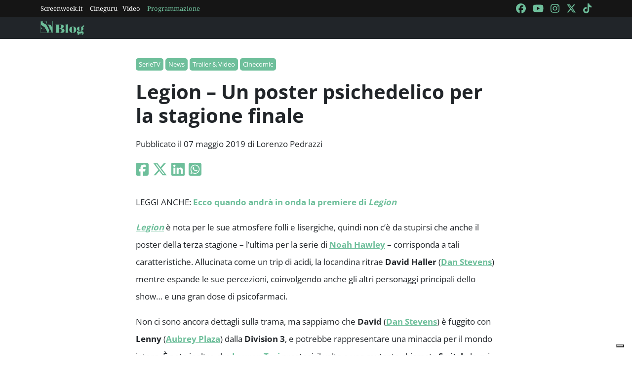

--- FILE ---
content_type: text/html; charset=utf-8
request_url: https://blog.screenweek.it/2019/05/legion-3-poster/
body_size: 4902
content:
<!DOCTYPE html>
<html>

<head>
    <meta charset="utf-8">
    <meta name="viewport" content="width=device-width, initial-scale=1, shrink-to-fit=no">
    <title>Legion - Un poster psichedelico per la stagione finale | ScreenWEEK</title>
    <link rel="icon" type="image/png" href="https://static.screenweek.eu/favicon-96x96.png" sizes="96x96" />
    <link rel="icon" type="image/svg+xml" href="https://static.screenweek.eu/favicon.svg" />
    <link rel="shortcut icon" href="https://static.screenweek.eu/favicon.ico" />
    <link rel="apple-touch-icon" sizes="180x180" href="https://static.screenweek.eu/apple-touch-icon.png" />
    <meta name="apple-mobile-web-app-title" content="ScreenWEEK" />
    <link rel="manifest" href="https://static.screenweek.eu/site.webmanifest" />
    <!-- Google Tag Manager -->
    
    <script>(function (w, d, s, l, i) {
            w[l] = w[l] || []; w[l].push({
                'gtm.start':
                    new Date().getTime(), event: 'gtm.js'
            }); var f = d.getElementsByTagName(s)[0],
                j = d.createElement(s), dl = l != 'dataLayer' ? '&l=' + l : ''; j.async = true; j.src =
                    'https://www.googletagmanager.com/gtm.js?id=' + i + dl; f.parentNode.insertBefore(j, f);
        })(window, document, 'script', 'dataLayer', 'GTM-NWG33PMG');</script>
    
    <!-- End Google Tag Manager -->
    
<script defer="defer" src="https://static.screenweek.eu/blog_single119.js"></script>
<link href="https://static.screenweek.eu/blog_single119.css" rel="stylesheet">
<meta name="description" content="FX ha pubblicato la locandina della terza (e ultima) stagione di Legion, la serie di Noah Hawley con protagonista il mutante David Haller.">

<meta name="og:title" content="Legion - Un poster psichedelico per la stagione finale" />
<meta name="og:description" content="FX ha pubblicato la locandina della terza (e ultima) stagione di Legion, la serie di Noah Hawley con protagonista il mutante David Haller." />
<meta name="og:url" content="https://blog.screenweek.it/2019/05/legion-3-poster/" />
<meta name="og:type" content="article" />
<meta name="og:site_name" content="ScreenWEEK" />
<meta name="og:locale" content="it_IT" />
<meta name="author" content="Lorenzo Pedrazzi" />
<meta name="custom-id" content="205801" />
<meta name="article:published_time" content="2019-05-07" />
<link rel="canonical" href="https://blog.screenweek.it/2019/05/legion-3-poster/" />

    
    <style>
        .advScreenWEEK {
            display: none !important;
        }
        .adv-single{
            display: none !important;
        }
    </style>
    
</head>

<body class="single">
    <!-- Google Tag Manager (noscript) -->
    <noscript><iframe src="https://www.googletagmanager.com/ns.html?id=GTM-NWG33PMG" height="0" width="0"
            style="display:none;visibility:hidden"></iframe></noscript>
    <!-- End Google Tag Manager (noscript) -->
    <div class="network-bar">
        <div class="container">
            <div class="row">
                <div class="col">
                    <ul>
                        <li><a href="https://www.screenweek.it" target="_blank">Screenweek.it</a></li>
                        <li><a href="https://cineguru.screenweek.it" target="_blank">Cineguru</a></li><li><a href="https://www.screenweek.it/videos" target="_blank">Video</a></li>
                        <li><a class="green" href="https://www.screenweek.it/programmazione"
                                target="_blank">Programmazione</a></li>
                    </ul>
                </div>
                <div class="col">
                    <ul>
                        <li>
                            <a href="https://www.facebook.com/ScreenWEEK/" target="_blank" class="navSocialLink">
                                <i class="fa-brands fa-facebook"></i>
                            </a>
                        </li>
                        <li>
                            <a href="http://www.youtube.com/screenweektv" target="_blank" class="navSocialLink">
                                <i class="fa-brands fa-youtube"></i>
                            </a>
                        </li>
                        <li>
                            <a href="https://www.instagram.com/screenweek/" target="_blank" class="navSocialLink">
                                <i class="fa-brands fa-instagram"></i>
                            </a>
                        </li>
                        <li>
                            <a href="https://twitter.com/Screenweek" target="_blank" class="navSocialLink">
                                <i class="fa-brands fa-x-twitter"></i>
                            </a>
                        </li>
                        <li>
                            <a href="https://www.tiktok.com/@screenweek?_t=8WE3MHgISVa&_r=1" target="_blank"
                                class="navSocialLink">
                                <i class="fa-brands fa-tiktok"></i>
                            </a>
                        </li>
                    </ul>
                </div>
            </div>
        </div>
    </div>
    <div class="nav-bar">
        <nav class="navbar navbar-expand-md navbar-dark bg-dark" id="nav-bar">
            <div class="container">
                <a class="navbar-brand" href="/"></a>
                <button class="navbar-toggler" type="button" data-bs-toggle="collapse" data-bs-target="#main-menu"
                    aria-controls="main-menu" aria-expanded="false" aria-label="Toggle navigation">
                    <i class="fa-solid fa-bars"></i>
                </button>
                <div class="collapse navbar-collapse" id="main-menu">
                </div>
                <div class="d-flex">
                    <button class="search-button">
                        <i class="fa-solid fa-search"></i>
                    </button>
                </div>
            </div>
        </nav>
    </div>
    <div class="container">
        <div class="row">
            <div class="col">
                <div id="advScreenWEEKMastheadDesktop" class="advScreenWEEK"></div>
                <div id="advScreenWEEKMastheadMobile" class="advScreenWEEK"></div>
            </div>
        </div>
    </div>
    
<div class="container-post">
    <div class="container">
        <div class="row">
            <div class="col">
                <header>
                    <p class="categories">
                        
                        <a href="/categoria/serietv/">SerieTV</a>
                        
                        <a href="/categoria/news-serietv/">News</a>
                        
                        <a href="/categoria/trailer-video/">Trailer &amp; Video</a>
                        
                        <a href="/categoria/cinecomic/">Cinecomic</a>
                        
                    </p>
                    <h1>Legion – Un poster psichedelico per la stagione finale</h1>
                    
                    <p class="meta">
                        Pubblicato il 07 maggio 2019 di Lorenzo Pedrazzi
                    </p>
                    <p class="social">
                        <a target="_blank"
                            href="https://www.facebook.com/sharer/sharer.php?u=https%3A%2F%2Fblog.screenweek.it%2F2019%2F05%2Flegion-3-poster%2F"><i
                                class="fa-brands fa-square-facebook"></i></a>
                        <a target="_blank"
                            href="https://twitter.com/intent/tweet?text=Legion+%E2%80%93+Un+poster+psichedelico+per+la+stagione+finale+https%3A%2F%2Fblog.screenweek.it%2F2019%2F05%2Flegion-3-poster%2F"><i
                                class="fa-brands fa-x-twitter"></i></a>
                        <a target="_blank"
                            href="https://www.linkedin.com/shareArticle?mini=true&url=https%3A%2F%2Fblog.screenweek.it%2F2019%2F05%2Flegion-3-poster%2F"><i
                                class="fa-brands fa-linkedin"></i></a>
                        <a target="_blank" href="https://wa.me/?text=Legion+%E2%80%93+Un+poster+psichedelico+per+la+stagione+finale+https%3A%2F%2Fblog.screenweek.it%2F2019%2F05%2Flegion-3-poster%2F"><i
                                class="fa-brands fa-square-whatsapp"></i></a>
                    </p>
                </header>
            </div>
        </div>
    </div>
    
    <div class="container" id="col-content">
        <div class="row">
            <div class="col">
                <p>LEGGI ANCHE: <a href="https://blog.screenweek.it/2019/05/legion-3-data-premiere-680743.php"><strong>Ecco quando andrà in onda la premiere di <em>Legion</em></strong></a></p>
<p><a href="https://www.screenweek.it/serietv/933" target="_blank"><strong><em>Legion</em></strong></a> è nota per le sue atmosfere folli e lisergiche, quindi non c&#8217;è da stupirsi che anche il poster della terza stagione &#8211; l&#8217;ultima per la serie di <a href="https://www.screenweek.it/star/49171"><strong>Noah Hawley</strong></a> &#8211; corrisponda a tali caratteristiche. Allucinata come un trip di acidi, la locandina ritrae <strong>David Haller</strong> (<a href="https://www.screenweek.it/star/10874"><strong>Dan Stevens</strong></a>) mentre espande le sue percezioni, coinvolgendo anche gli altri personaggi principali dello show&#8230; e una gran dose di psicofarmaci.</p>
<p>Non ci sono ancora dettagli sulla trama, ma sappiamo che <strong>David</strong> (<a href="https://www.screenweek.it/star/10874"><strong>Dan Stevens</strong></a>) è fuggito con <strong>Lenny</strong> (<a href="https://www.screenweek.it/star/29728"><strong>Aubrey Plaza</strong></a>) dalla <strong>Division 3</strong>, e potrebbe rappresentare una minaccia per il mondo intero. È noto inoltre che <a href="https://www.screenweek.it/stars/52761"><strong>Lauren Tsai</strong></a> presterà il volto a una mutante chiamata <strong>Switch</strong>, le cui abilità segrete saranno fondamentali nell&#8217;esecuzione del piano di <strong>David</strong>. <a href="https://www.screenweek.it/stars/6117"><strong>Harry Lloyd</strong></a> (Viserys Targaryen di <em>Game of Thrones</em>) interpreterà <strong>Charles Xavier</strong>, padre del protagonista, mentre <a href="https://www.screenweek.it/stars/49110"><strong>Stephanie Corneliussen</strong></a> sarà sua madre <strong>Gabrielle</strong>.</p>
<p>Troverete il poster qui di seguito, ma prima vi ricordo che la terza stagione di <a href="https://www.screenweek.it/serietv/933" target="_blank"><strong><em>Legion</em></strong></a> debutterà il prossimo <strong>24 giugno</strong> su <strong>FX</strong>.</p>
<h2>Il poster</h2>
<p><center></p>
<figure id="post-681182 media-681182" class="alignnone"></figure>
<p></center></p>
<p>LEGGI ANCHE:</p>
<p>&#8211; <a href="https://blog.screenweek.it/2019/02/legion-la-terza-stagione-sara-lultima-667157.php"><strong>La terza stagione di <em>Legion</em> sarà l&#8217;ultima</strong></a></p>
<p>&#8211; <a href="https://blog.screenweek.it/2019/01/legion-lauren-tsai-entra-nel-cast-della-stagione-3-663073.php"><strong>Lauren Tsai nella terza stagione di <em>Legion</em></strong></a></p>
<p>&#8211; <a href="https://blog.screenweek.it/2018/07/legion-jeph-loeb-parla-degli-easter-egg-dal-comic-con-di-san-diego-639192.php"><strong>Jeph Loeb parla dell&#8217;assenza di easter egg in <em>Legion</em></strong></a></p>
<h2>La sinossi ufficiale</h2>
<blockquote><p>Diagnosticato come schizofrenico, David Haller ha fatto avanti e indietro dagli ospedali psichiatrici per anni. Ma dopo lo strano incontro con un altro paziente, comincia a sospettare che le voci che sente e le visioni che sperimenta siano reali.</p></blockquote>
<h2>Il cast</h2>
<p>Il cast è <a href="https://blog.screenweek.it/2016/02/legion-dan-stevens-sara-il-protagonista-anche-aubrey-plaza-e-jean-smart-nel-cast-496479.php">composto</a> da <a href="https://www.screenweek.it/star/10874"><strong>Dan Stevens</strong></a> (<strong>David</strong>), <a href="https://www.screenweek.it/star/49159"><strong>Rachel Keller</strong></a> (<strong>Syd Barrett</strong>), <a href="https://www.screenweek.it/star/29728"><strong>Aubrey Plaza</strong></a> (<strong>Lenny</strong>), <a href="https://www.screenweek.it/star/841"><strong>Jean Smart</strong></a> (<strong>Melanie</strong>), <a href="https://www.screenweek.it/star/49538"><strong>Amber Midthunder</strong></a> (<strong>Kerry</strong>), <a href="https://www.screenweek.it/star/34086"><strong>Katie Aselton</strong></a> (<strong>Amy</strong>), <a href="https://www.screenweek.it/star/11975"><strong>Jemaine Clement</strong></a> (<strong>Oliver</strong>) e <a href="https://www.screenweek.it/star/33128"><strong>Navid Negahban</strong></a> (il <strong>Re delle Ombre</strong>).</p>
<h2>La produzione</h2>
<p>Nei fumetti della Marvel, <strong>Legione</strong> soffre di personalità multipla, e ognuna di esse possiede diversi superpoteri, come telecinesi, pirocinesi, telepatia, distorsione della realtà e altro ancora. Tra i produttori esecutivi figurano <a href="https://www.screenweek.it/star/552-Bryan-Singer"><strong>Bryan Singer</strong></a> (<em>X-Men: Giorni di un futuro passato</em>), <a href="https://www.screenweek.it/stars/37375"><strong>Lauren Shuler Donner</strong></a> (<em>X-Men: Giorni di un futuro passato</em>), <a href="https://www.screenweek.it/star/34475"><strong>Simon Kinberg</strong></a> (<em>X-Men: Giorni di un futuro passato</em>), <a href="https://www.screenweek.it/star/40119"><strong>Jeph Loeb</strong></a> (<em>Marvel’s Agents of S.H.I.E.L.D., Marvel’s Daredevil</em>), <strong>Jim Chory</strong> (<em>Marvel’s Agents of S.H.I.E.L.D., Marvel’s Daredevil</em>), <strong>John Cameron</strong> (<em>Fargo, Il grande Lebowski</em>) e il creatore <a href="https://www.screenweek.it/star/49171"><strong>Noah Hawley</strong></a> (<em>Fargo</em>).</p>
<p><center></p>
<figure id="post-536622 media-536622" class="alignnone"></figure>
<p></center></p>
<p><strong>Fonte</strong>: <a href="https://www.comicbookmovie.com/tv/marvel/legion/legion-third-and-final-season-poster-is-one-helluva-psychedelic-trip-a168208">ComicBookMovie</a></p>
<p>Non perdete il nostro canale <a href="https://www.youtube.com/channel/UCV0-ukniu9fqQ16zIXh5jnQ"><strong>ScreenWeek TV</strong></a> su Youtube. Inoltre, <strong>ScreenWEEK</strong> è anche su <strong><a href="https://www.facebook.com/ScreenWEEK">Facebook</a>, <a href="https://twitter.com/Screenweek">Twitter</a> e <a href="https://www.instagram.com/screenweek/">Instagram</a></strong>.</p>
<p>[widget/serietv/933-legion]</p>

                <div class="newsletterBox">
                    <iframe src="https://screenweek.substack.com/embed" width="480" height="320"
                        style="border:1px solid #EEE; background:white;" frameborder="0" scrolling="no"></iframe>
                </div>
                <div class="tags">
                    Tag:
                    
                    <a href="/tag/news/" class="tag">News</a>
                    
                    <a href="/tag/fx/" class="tag">FX</a>
                    
                    <a href="/tag/marvel/" class="tag">marvel</a>
                    
                    <a href="/tag/amber-midthunder/" class="tag">Amber Midthunder</a>
                    
                    <a href="/tag/dan-stevens/" class="tag">Dan Stevens</a>
                    
                    <a href="/tag/aubrey-plaza/" class="tag">Aubrey Plaza</a>
                    
                    <a href="/tag/x-men/" class="tag">X-Men</a>
                    
                    <a href="/tag/simon-kinberg/" class="tag">Simon Kinberg</a>
                    
                    <a href="/tag/noah-hawley/" class="tag">noah hawley</a>
                    
                    <a href="/tag/stagione-3/" class="tag">Stagione 3</a>
                    
                    <a href="/tag/jeph-loeb/" class="tag">Jeph Loeb</a>
                    
                    <a href="/tag/jean-smart/" class="tag">Jean Smart</a>
                    
                    <a href="/tag/bryan-singer/" class="tag">Bryan Singer</a>
                    
                    <a href="/tag/legion/" class="tag">Legion</a>
                    
                    <a href="/tag/harry-lloyd/" class="tag">Harry Lloyd</a>
                    
                    <a href="/tag/20th-century-fox/" class="tag">20th century fox</a>
                    
                    <a href="/tag/katie-aselton/" class="tag">Katie Aselton</a>
                    
                    <a href="/tag/jim-chory/" class="tag">Jim Chory</a>
                    
                    <a href="/tag/lauren-schuler-donner/" class="tag">Lauren Schuler Donner</a>
                    
                    <a href="/tag/john-cameron/" class="tag">John Cameron</a>
                    
                    <a href="/tag/rachel-keller/" class="tag">Rachel Keller</a>
                    
                    <a href="/tag/jermaine-clement/" class="tag">Jermaine Clement</a>
                    
                    <a href="/tag/lauren-tsai/" class="tag">Lauren Tsai</a>
                    
                </div>
                
            </div>
        </div>
    </div>
    <div class="container container-consigliati">
        
    </div>
</div>


    <div class="container">
        <div class="row">
            <div class="col">
                <div id="advScreenWEEKAd1024x90_3" class="advScreenWEEK">
                </div>
            </div>
        </div>
    </div>
    <footer>
        <div class="container">
            <div class="row">
                <div class="col col-logo">
                    <ul>
                        <li><a href="https://www.screenweek.it/"><img alt="Screenweek"
                                    src="https://static.screenweek.eu/images/screeweek_semplice_azzurro.png" /></a></li>
                        <li><a href="https://cineguru.screenweek.it/"><img alt="Cineguru"
                                    src="https://static.screenweek.eu/images/cineguru.png" /></a></li>
                        <li><a href="https://quiz.screenweek.it/quizzes"><img alt="Quiz"
                                    src="https://static.screenweek.eu/images/screenweek_quiz.png" /></a></li>
                        <li><a href="https://www.screenweek.it/videos"><img alt="Screenweek TV"
                                    src="https://static.screenweek.eu/images/screenweek_bianco_azzurro.png" /></a></li>
                        
                        <li><a href="https://www.screenweek.it/programmazione"><img alt="Programmazione cinema"
                                    src="https://static.screenweek.eu/images/programmazione.png" /></a></li>
                    </ul>
                </div>
            </div>
        </div>
        <div class="sub">
            <div class="container">
                <div class="row">
                    <div class="col-md-6 text-start">
                        <a href="https://www.iubenda.com/termini-e-condizioni/15793133" class="iubenda-white iubenda-noiframe iubenda-embed iubenda-noiframe " title="Termini e Condizioni ">Termini e Condizioni</a><script type="text/javascript">(function (w,d) {var loader = function () {var s = d.createElement("script"), tag = d.getElementsByTagName("script")[0]; s.src="https://cdn.iubenda.com/iubenda.js"; tag.parentNode.insertBefore(s,tag);}; if(w.addEventListener){w.addEventListener("load", loader, false);}else if(w.attachEvent){w.attachEvent("onload", loader);}else{w.onload = loader;}})(window, document);</script>&nbsp;|&nbsp;
                        <a href="https://www.iubenda.com/privacy-policy/15793133" class="iubenda-white iubenda-noiframe iubenda-embed iubenda-noiframe " title="Privacy Policy ">Privacy Policy</a><script type="text/javascript">(function (w,d) {var loader = function () {var s = d.createElement("script"), tag = d.getElementsByTagName("script")[0]; s.src="https://cdn.iubenda.com/iubenda.js"; tag.parentNode.insertBefore(s,tag);}; if(w.addEventListener){w.addEventListener("load", loader, false);}else if(w.attachEvent){w.attachEvent("onload", loader);}else{w.onload = loader;}})(window, document);</script>&nbsp;|&nbsp;
                        <a href="https://www.iubenda.com/privacy-policy/15793133/cookie-policy" class="iubenda-white iubenda-noiframe iubenda-embed iubenda-noiframe " title="Cookie Policy ">Cookie Policy</a><script type="text/javascript">(function (w,d) {var loader = function () {var s = d.createElement("script"), tag = d.getElementsByTagName("script")[0]; s.src="https://cdn.iubenda.com/iubenda.js"; tag.parentNode.insertBefore(s,tag);}; if(w.addEventListener){w.addEventListener("load", loader, false);}else if(w.attachEvent){w.attachEvent("onload", loader);}else{w.onload = loader;}})(window, document);</script>
                    </div>
                    <div class="col-md-6 text-end">
                        <p>© 2004-2025 published by Brad&K Productions S.R.L. - P.IVA 08119611005</p>
                    </div>
                </div>
            </div>
        </div>
    </footer>
</body>

</html>

--- FILE ---
content_type: text/html; charset=utf-8
request_url: https://www.google.com/recaptcha/api2/aframe
body_size: 266
content:
<!DOCTYPE HTML><html><head><meta http-equiv="content-type" content="text/html; charset=UTF-8"></head><body><script nonce="ZtSBhaqdgEv22mAZ8uAlTw">/** Anti-fraud and anti-abuse applications only. See google.com/recaptcha */ try{var clients={'sodar':'https://pagead2.googlesyndication.com/pagead/sodar?'};window.addEventListener("message",function(a){try{if(a.source===window.parent){var b=JSON.parse(a.data);var c=clients[b['id']];if(c){var d=document.createElement('img');d.src=c+b['params']+'&rc='+(localStorage.getItem("rc::a")?sessionStorage.getItem("rc::b"):"");window.document.body.appendChild(d);sessionStorage.setItem("rc::e",parseInt(sessionStorage.getItem("rc::e")||0)+1);localStorage.setItem("rc::h",'1768857444005');}}}catch(b){}});window.parent.postMessage("_grecaptcha_ready", "*");}catch(b){}</script></body></html>